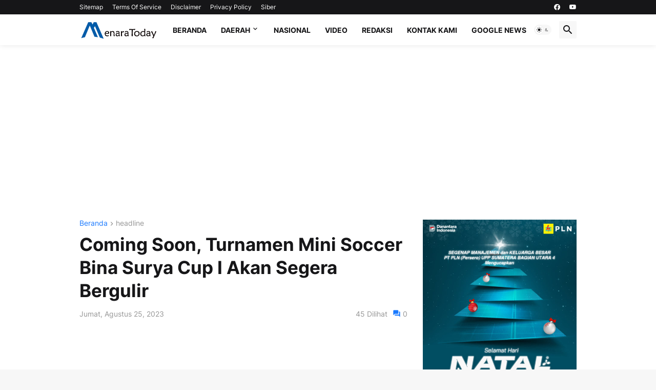

--- FILE ---
content_type: text/html; charset=utf-8
request_url: https://www.google.com/recaptcha/api2/aframe
body_size: 267
content:
<!DOCTYPE HTML><html><head><meta http-equiv="content-type" content="text/html; charset=UTF-8"></head><body><script nonce="1JI1vR_2AZyj8bnJg2BLmg">/** Anti-fraud and anti-abuse applications only. See google.com/recaptcha */ try{var clients={'sodar':'https://pagead2.googlesyndication.com/pagead/sodar?'};window.addEventListener("message",function(a){try{if(a.source===window.parent){var b=JSON.parse(a.data);var c=clients[b['id']];if(c){var d=document.createElement('img');d.src=c+b['params']+'&rc='+(localStorage.getItem("rc::a")?sessionStorage.getItem("rc::b"):"");window.document.body.appendChild(d);sessionStorage.setItem("rc::e",parseInt(sessionStorage.getItem("rc::e")||0)+1);localStorage.setItem("rc::h",'1768996283419');}}}catch(b){}});window.parent.postMessage("_grecaptcha_ready", "*");}catch(b){}</script></body></html>